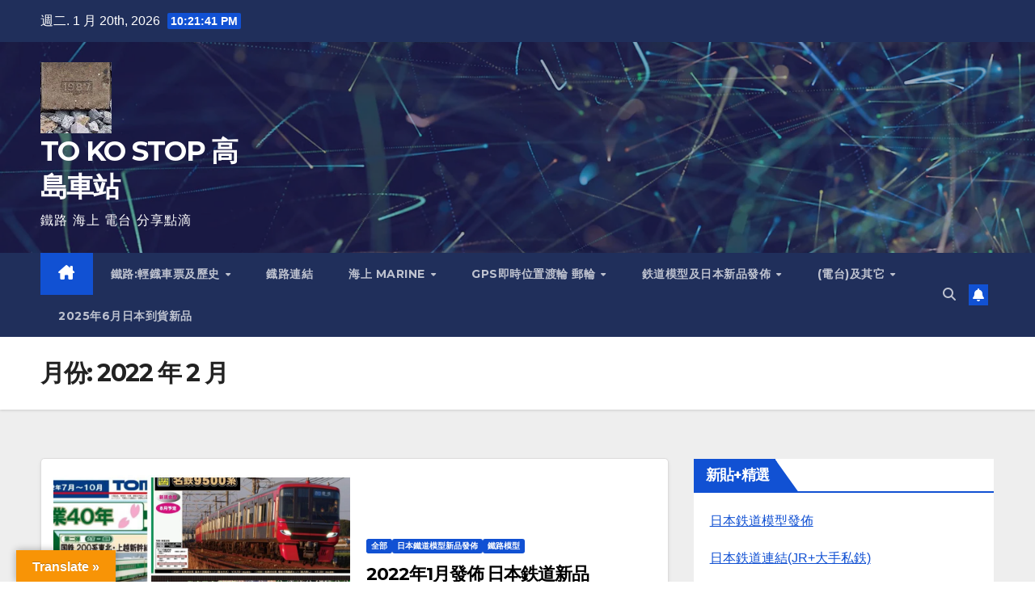

--- FILE ---
content_type: text/html; charset=UTF-8
request_url: https://tokostop.com/?m=202202
body_size: 18567
content:
<!DOCTYPE html>
<html dir="ltr" lang="zh-TW" prefix="og: https://ogp.me/ns#">
<head>
<meta charset="UTF-8">
<meta name="viewport" content="width=device-width, initial-scale=1">
<link rel="profile" href="http://gmpg.org/xfn/11">
<title>2 月, 2022 - TO KO STOP 高島車站</title>

		<!-- All in One SEO 4.9.3 - aioseo.com -->
	<meta name="robots" content="max-image-preview:large" />
	<link rel="canonical" href="https://tokostop.com/?m=202202" />
	<meta name="generator" content="All in One SEO (AIOSEO) 4.9.3" />
		<script type="application/ld+json" class="aioseo-schema">
			{"@context":"https:\/\/schema.org","@graph":[{"@type":"BreadcrumbList","@id":"https:\/\/tokostop.com\/?m=202202#breadcrumblist","itemListElement":[{"@type":"ListItem","@id":"https:\/\/tokostop.com#listItem","position":1,"name":"\u4e3b\u9801"}]},{"@type":"CollectionPage","@id":"https:\/\/tokostop.com\/?m=202202#collectionpage","url":"https:\/\/tokostop.com\/?m=202202","name":"2 \u6708, 2022 - TO KO STOP \u9ad8\u5cf6\u8eca\u7ad9","inLanguage":"zh-TW","isPartOf":{"@id":"https:\/\/tokostop.com\/#website"},"breadcrumb":{"@id":"https:\/\/tokostop.com\/?m=202202#breadcrumblist"}},{"@type":"Organization","@id":"https:\/\/tokostop.com\/#organization","name":"TO KO STOP \u9ad8\u5cf6\u8eca\u7ad9","description":"\u9435\u8def \u6d77\u4e0a \u96fb\u53f0 \u5206\u4eab\u9ede\u6ef4","url":"https:\/\/tokostop.com\/","logo":{"@type":"ImageObject","url":"https:\/\/tokostop.com\/wp-content\/uploads\/2022\/05\/unnamed.jpg","@id":"https:\/\/tokostop.com\/?m=202202\/#organizationLogo","width":88,"height":88},"image":{"@id":"https:\/\/tokostop.com\/?m=202202\/#organizationLogo"}},{"@type":"WebSite","@id":"https:\/\/tokostop.com\/#website","url":"https:\/\/tokostop.com\/","name":"TO KO STOP \u9ad8\u5cf6\u8eca\u7ad9","description":"\u9435\u8def \u6d77\u4e0a \u96fb\u53f0 \u5206\u4eab\u9ede\u6ef4","inLanguage":"zh-TW","publisher":{"@id":"https:\/\/tokostop.com\/#organization"}}]}
		</script>
		<!-- All in One SEO -->

<link rel='dns-prefetch' href='//translate.google.com' />
<link rel='dns-prefetch' href='//www.googletagmanager.com' />
<link rel='dns-prefetch' href='//stats.wp.com' />
<link rel='dns-prefetch' href='//fonts.googleapis.com' />
<link rel='dns-prefetch' href='//pagead2.googlesyndication.com' />
<link rel="alternate" type="application/rss+xml" title="訂閱《TO KO STOP 高島車站》&raquo; 資訊提供" href="https://tokostop.com/?feed=rss2" />
<link rel="alternate" type="application/rss+xml" title="訂閱《TO KO STOP 高島車站》&raquo; 留言的資訊提供" href="https://tokostop.com/?feed=comments-rss2" />
<style id='wp-img-auto-sizes-contain-inline-css'>
img:is([sizes=auto i],[sizes^="auto," i]){contain-intrinsic-size:3000px 1500px}
/*# sourceURL=wp-img-auto-sizes-contain-inline-css */
</style>
<link rel='stylesheet' id='wgs2-css' href='https://tokostop.com/wp-content/plugins/wp-google-search/wgs2.css?ver=6.9' media='all' />

<style id='wp-emoji-styles-inline-css'>

	img.wp-smiley, img.emoji {
		display: inline !important;
		border: none !important;
		box-shadow: none !important;
		height: 1em !important;
		width: 1em !important;
		margin: 0 0.07em !important;
		vertical-align: -0.1em !important;
		background: none !important;
		padding: 0 !important;
	}
/*# sourceURL=wp-emoji-styles-inline-css */
</style>
<link rel='stylesheet' id='wp-block-library-css' href='https://tokostop.com/wp-includes/css/dist/block-library/style.min.css?ver=6.9' media='all' />
<style id='wp-block-heading-inline-css'>
h1:where(.wp-block-heading).has-background,h2:where(.wp-block-heading).has-background,h3:where(.wp-block-heading).has-background,h4:where(.wp-block-heading).has-background,h5:where(.wp-block-heading).has-background,h6:where(.wp-block-heading).has-background{padding:1.25em 2.375em}h1.has-text-align-left[style*=writing-mode]:where([style*=vertical-lr]),h1.has-text-align-right[style*=writing-mode]:where([style*=vertical-rl]),h2.has-text-align-left[style*=writing-mode]:where([style*=vertical-lr]),h2.has-text-align-right[style*=writing-mode]:where([style*=vertical-rl]),h3.has-text-align-left[style*=writing-mode]:where([style*=vertical-lr]),h3.has-text-align-right[style*=writing-mode]:where([style*=vertical-rl]),h4.has-text-align-left[style*=writing-mode]:where([style*=vertical-lr]),h4.has-text-align-right[style*=writing-mode]:where([style*=vertical-rl]),h5.has-text-align-left[style*=writing-mode]:where([style*=vertical-lr]),h5.has-text-align-right[style*=writing-mode]:where([style*=vertical-rl]),h6.has-text-align-left[style*=writing-mode]:where([style*=vertical-lr]),h6.has-text-align-right[style*=writing-mode]:where([style*=vertical-rl]){rotate:180deg}
/*# sourceURL=https://tokostop.com/wp-includes/blocks/heading/style.min.css */
</style>
<style id='wp-block-paragraph-inline-css'>
.is-small-text{font-size:.875em}.is-regular-text{font-size:1em}.is-large-text{font-size:2.25em}.is-larger-text{font-size:3em}.has-drop-cap:not(:focus):first-letter{float:left;font-size:8.4em;font-style:normal;font-weight:100;line-height:.68;margin:.05em .1em 0 0;text-transform:uppercase}body.rtl .has-drop-cap:not(:focus):first-letter{float:none;margin-left:.1em}p.has-drop-cap.has-background{overflow:hidden}:root :where(p.has-background){padding:1.25em 2.375em}:where(p.has-text-color:not(.has-link-color)) a{color:inherit}p.has-text-align-left[style*="writing-mode:vertical-lr"],p.has-text-align-right[style*="writing-mode:vertical-rl"]{rotate:180deg}
/*# sourceURL=https://tokostop.com/wp-includes/blocks/paragraph/style.min.css */
</style>
<style id='global-styles-inline-css'>
:root{--wp--preset--aspect-ratio--square: 1;--wp--preset--aspect-ratio--4-3: 4/3;--wp--preset--aspect-ratio--3-4: 3/4;--wp--preset--aspect-ratio--3-2: 3/2;--wp--preset--aspect-ratio--2-3: 2/3;--wp--preset--aspect-ratio--16-9: 16/9;--wp--preset--aspect-ratio--9-16: 9/16;--wp--preset--color--black: #000000;--wp--preset--color--cyan-bluish-gray: #abb8c3;--wp--preset--color--white: #ffffff;--wp--preset--color--pale-pink: #f78da7;--wp--preset--color--vivid-red: #cf2e2e;--wp--preset--color--luminous-vivid-orange: #ff6900;--wp--preset--color--luminous-vivid-amber: #fcb900;--wp--preset--color--light-green-cyan: #7bdcb5;--wp--preset--color--vivid-green-cyan: #00d084;--wp--preset--color--pale-cyan-blue: #8ed1fc;--wp--preset--color--vivid-cyan-blue: #0693e3;--wp--preset--color--vivid-purple: #9b51e0;--wp--preset--gradient--vivid-cyan-blue-to-vivid-purple: linear-gradient(135deg,rgb(6,147,227) 0%,rgb(155,81,224) 100%);--wp--preset--gradient--light-green-cyan-to-vivid-green-cyan: linear-gradient(135deg,rgb(122,220,180) 0%,rgb(0,208,130) 100%);--wp--preset--gradient--luminous-vivid-amber-to-luminous-vivid-orange: linear-gradient(135deg,rgb(252,185,0) 0%,rgb(255,105,0) 100%);--wp--preset--gradient--luminous-vivid-orange-to-vivid-red: linear-gradient(135deg,rgb(255,105,0) 0%,rgb(207,46,46) 100%);--wp--preset--gradient--very-light-gray-to-cyan-bluish-gray: linear-gradient(135deg,rgb(238,238,238) 0%,rgb(169,184,195) 100%);--wp--preset--gradient--cool-to-warm-spectrum: linear-gradient(135deg,rgb(74,234,220) 0%,rgb(151,120,209) 20%,rgb(207,42,186) 40%,rgb(238,44,130) 60%,rgb(251,105,98) 80%,rgb(254,248,76) 100%);--wp--preset--gradient--blush-light-purple: linear-gradient(135deg,rgb(255,206,236) 0%,rgb(152,150,240) 100%);--wp--preset--gradient--blush-bordeaux: linear-gradient(135deg,rgb(254,205,165) 0%,rgb(254,45,45) 50%,rgb(107,0,62) 100%);--wp--preset--gradient--luminous-dusk: linear-gradient(135deg,rgb(255,203,112) 0%,rgb(199,81,192) 50%,rgb(65,88,208) 100%);--wp--preset--gradient--pale-ocean: linear-gradient(135deg,rgb(255,245,203) 0%,rgb(182,227,212) 50%,rgb(51,167,181) 100%);--wp--preset--gradient--electric-grass: linear-gradient(135deg,rgb(202,248,128) 0%,rgb(113,206,126) 100%);--wp--preset--gradient--midnight: linear-gradient(135deg,rgb(2,3,129) 0%,rgb(40,116,252) 100%);--wp--preset--font-size--small: 13px;--wp--preset--font-size--medium: 20px;--wp--preset--font-size--large: 36px;--wp--preset--font-size--x-large: 42px;--wp--preset--spacing--20: 0.44rem;--wp--preset--spacing--30: 0.67rem;--wp--preset--spacing--40: 1rem;--wp--preset--spacing--50: 1.5rem;--wp--preset--spacing--60: 2.25rem;--wp--preset--spacing--70: 3.38rem;--wp--preset--spacing--80: 5.06rem;--wp--preset--shadow--natural: 6px 6px 9px rgba(0, 0, 0, 0.2);--wp--preset--shadow--deep: 12px 12px 50px rgba(0, 0, 0, 0.4);--wp--preset--shadow--sharp: 6px 6px 0px rgba(0, 0, 0, 0.2);--wp--preset--shadow--outlined: 6px 6px 0px -3px rgb(255, 255, 255), 6px 6px rgb(0, 0, 0);--wp--preset--shadow--crisp: 6px 6px 0px rgb(0, 0, 0);}:root :where(.is-layout-flow) > :first-child{margin-block-start: 0;}:root :where(.is-layout-flow) > :last-child{margin-block-end: 0;}:root :where(.is-layout-flow) > *{margin-block-start: 24px;margin-block-end: 0;}:root :where(.is-layout-constrained) > :first-child{margin-block-start: 0;}:root :where(.is-layout-constrained) > :last-child{margin-block-end: 0;}:root :where(.is-layout-constrained) > *{margin-block-start: 24px;margin-block-end: 0;}:root :where(.is-layout-flex){gap: 24px;}:root :where(.is-layout-grid){gap: 24px;}body .is-layout-flex{display: flex;}.is-layout-flex{flex-wrap: wrap;align-items: center;}.is-layout-flex > :is(*, div){margin: 0;}body .is-layout-grid{display: grid;}.is-layout-grid > :is(*, div){margin: 0;}.has-black-color{color: var(--wp--preset--color--black) !important;}.has-cyan-bluish-gray-color{color: var(--wp--preset--color--cyan-bluish-gray) !important;}.has-white-color{color: var(--wp--preset--color--white) !important;}.has-pale-pink-color{color: var(--wp--preset--color--pale-pink) !important;}.has-vivid-red-color{color: var(--wp--preset--color--vivid-red) !important;}.has-luminous-vivid-orange-color{color: var(--wp--preset--color--luminous-vivid-orange) !important;}.has-luminous-vivid-amber-color{color: var(--wp--preset--color--luminous-vivid-amber) !important;}.has-light-green-cyan-color{color: var(--wp--preset--color--light-green-cyan) !important;}.has-vivid-green-cyan-color{color: var(--wp--preset--color--vivid-green-cyan) !important;}.has-pale-cyan-blue-color{color: var(--wp--preset--color--pale-cyan-blue) !important;}.has-vivid-cyan-blue-color{color: var(--wp--preset--color--vivid-cyan-blue) !important;}.has-vivid-purple-color{color: var(--wp--preset--color--vivid-purple) !important;}.has-black-background-color{background-color: var(--wp--preset--color--black) !important;}.has-cyan-bluish-gray-background-color{background-color: var(--wp--preset--color--cyan-bluish-gray) !important;}.has-white-background-color{background-color: var(--wp--preset--color--white) !important;}.has-pale-pink-background-color{background-color: var(--wp--preset--color--pale-pink) !important;}.has-vivid-red-background-color{background-color: var(--wp--preset--color--vivid-red) !important;}.has-luminous-vivid-orange-background-color{background-color: var(--wp--preset--color--luminous-vivid-orange) !important;}.has-luminous-vivid-amber-background-color{background-color: var(--wp--preset--color--luminous-vivid-amber) !important;}.has-light-green-cyan-background-color{background-color: var(--wp--preset--color--light-green-cyan) !important;}.has-vivid-green-cyan-background-color{background-color: var(--wp--preset--color--vivid-green-cyan) !important;}.has-pale-cyan-blue-background-color{background-color: var(--wp--preset--color--pale-cyan-blue) !important;}.has-vivid-cyan-blue-background-color{background-color: var(--wp--preset--color--vivid-cyan-blue) !important;}.has-vivid-purple-background-color{background-color: var(--wp--preset--color--vivid-purple) !important;}.has-black-border-color{border-color: var(--wp--preset--color--black) !important;}.has-cyan-bluish-gray-border-color{border-color: var(--wp--preset--color--cyan-bluish-gray) !important;}.has-white-border-color{border-color: var(--wp--preset--color--white) !important;}.has-pale-pink-border-color{border-color: var(--wp--preset--color--pale-pink) !important;}.has-vivid-red-border-color{border-color: var(--wp--preset--color--vivid-red) !important;}.has-luminous-vivid-orange-border-color{border-color: var(--wp--preset--color--luminous-vivid-orange) !important;}.has-luminous-vivid-amber-border-color{border-color: var(--wp--preset--color--luminous-vivid-amber) !important;}.has-light-green-cyan-border-color{border-color: var(--wp--preset--color--light-green-cyan) !important;}.has-vivid-green-cyan-border-color{border-color: var(--wp--preset--color--vivid-green-cyan) !important;}.has-pale-cyan-blue-border-color{border-color: var(--wp--preset--color--pale-cyan-blue) !important;}.has-vivid-cyan-blue-border-color{border-color: var(--wp--preset--color--vivid-cyan-blue) !important;}.has-vivid-purple-border-color{border-color: var(--wp--preset--color--vivid-purple) !important;}.has-vivid-cyan-blue-to-vivid-purple-gradient-background{background: var(--wp--preset--gradient--vivid-cyan-blue-to-vivid-purple) !important;}.has-light-green-cyan-to-vivid-green-cyan-gradient-background{background: var(--wp--preset--gradient--light-green-cyan-to-vivid-green-cyan) !important;}.has-luminous-vivid-amber-to-luminous-vivid-orange-gradient-background{background: var(--wp--preset--gradient--luminous-vivid-amber-to-luminous-vivid-orange) !important;}.has-luminous-vivid-orange-to-vivid-red-gradient-background{background: var(--wp--preset--gradient--luminous-vivid-orange-to-vivid-red) !important;}.has-very-light-gray-to-cyan-bluish-gray-gradient-background{background: var(--wp--preset--gradient--very-light-gray-to-cyan-bluish-gray) !important;}.has-cool-to-warm-spectrum-gradient-background{background: var(--wp--preset--gradient--cool-to-warm-spectrum) !important;}.has-blush-light-purple-gradient-background{background: var(--wp--preset--gradient--blush-light-purple) !important;}.has-blush-bordeaux-gradient-background{background: var(--wp--preset--gradient--blush-bordeaux) !important;}.has-luminous-dusk-gradient-background{background: var(--wp--preset--gradient--luminous-dusk) !important;}.has-pale-ocean-gradient-background{background: var(--wp--preset--gradient--pale-ocean) !important;}.has-electric-grass-gradient-background{background: var(--wp--preset--gradient--electric-grass) !important;}.has-midnight-gradient-background{background: var(--wp--preset--gradient--midnight) !important;}.has-small-font-size{font-size: var(--wp--preset--font-size--small) !important;}.has-medium-font-size{font-size: var(--wp--preset--font-size--medium) !important;}.has-large-font-size{font-size: var(--wp--preset--font-size--large) !important;}.has-x-large-font-size{font-size: var(--wp--preset--font-size--x-large) !important;}
/*# sourceURL=global-styles-inline-css */
</style>

<style id='classic-theme-styles-inline-css'>
/*! This file is auto-generated */
.wp-block-button__link{color:#fff;background-color:#32373c;border-radius:9999px;box-shadow:none;text-decoration:none;padding:calc(.667em + 2px) calc(1.333em + 2px);font-size:1.125em}.wp-block-file__button{background:#32373c;color:#fff;text-decoration:none}
/*# sourceURL=/wp-includes/css/classic-themes.min.css */
</style>
<link rel='stylesheet' id='google-language-translator-css' href='https://tokostop.com/wp-content/plugins/google-language-translator/css/style.css?ver=6.0.20' media='' />
<link rel='stylesheet' id='glt-toolbar-styles-css' href='https://tokostop.com/wp-content/plugins/google-language-translator/css/toolbar.css?ver=6.0.20' media='' />
<link rel='stylesheet' id='newsup-fonts-css' href='//fonts.googleapis.com/css?family=Montserrat%3A400%2C500%2C700%2C800%7CWork%2BSans%3A300%2C400%2C500%2C600%2C700%2C800%2C900%26display%3Dswap&#038;subset=latin%2Clatin-ext' media='all' />
<link rel='stylesheet' id='bootstrap-css' href='https://tokostop.com/wp-content/themes/newsup/css/bootstrap.css?ver=6.9' media='all' />
<link rel='stylesheet' id='newsup-style-css' href='https://tokostop.com/wp-content/themes/newsup/style.css?ver=6.9' media='all' />
<link rel='stylesheet' id='newsup-default-css' href='https://tokostop.com/wp-content/themes/newsup/css/colors/default.css?ver=6.9' media='all' />
<link rel='stylesheet' id='font-awesome-5-all-css' href='https://tokostop.com/wp-content/themes/newsup/css/font-awesome/css/all.min.css?ver=6.9' media='all' />
<link rel='stylesheet' id='font-awesome-4-shim-css' href='https://tokostop.com/wp-content/themes/newsup/css/font-awesome/css/v4-shims.min.css?ver=6.9' media='all' />
<link rel='stylesheet' id='owl-carousel-css' href='https://tokostop.com/wp-content/themes/newsup/css/owl.carousel.css?ver=6.9' media='all' />
<link rel='stylesheet' id='smartmenus-css' href='https://tokostop.com/wp-content/themes/newsup/css/jquery.smartmenus.bootstrap.css?ver=6.9' media='all' />
<link rel='stylesheet' id='newsup-custom-css-css' href='https://tokostop.com/wp-content/themes/newsup/inc/ansar/customize/css/customizer.css?ver=1.0' media='all' />
<script src="https://tokostop.com/wp-includes/js/jquery/jquery.min.js?ver=3.7.1" id="jquery-core-js"></script>
<script src="https://tokostop.com/wp-includes/js/jquery/jquery-migrate.min.js?ver=3.4.1" id="jquery-migrate-js"></script>
<script src="https://tokostop.com/wp-content/themes/newsup/js/navigation.js?ver=6.9" id="newsup-navigation-js"></script>
<script src="https://tokostop.com/wp-content/themes/newsup/js/bootstrap.js?ver=6.9" id="bootstrap-js"></script>
<script src="https://tokostop.com/wp-content/themes/newsup/js/owl.carousel.min.js?ver=6.9" id="owl-carousel-min-js"></script>
<script src="https://tokostop.com/wp-content/themes/newsup/js/jquery.smartmenus.js?ver=6.9" id="smartmenus-js-js"></script>
<script src="https://tokostop.com/wp-content/themes/newsup/js/jquery.smartmenus.bootstrap.js?ver=6.9" id="bootstrap-smartmenus-js-js"></script>
<script src="https://tokostop.com/wp-content/themes/newsup/js/jquery.marquee.js?ver=6.9" id="newsup-marquee-js-js"></script>
<script src="https://tokostop.com/wp-content/themes/newsup/js/main.js?ver=6.9" id="newsup-main-js-js"></script>

<!-- Google tag (gtag.js) snippet added by Site Kit -->
<!-- Google Analytics snippet added by Site Kit -->
<script src="https://www.googletagmanager.com/gtag/js?id=G-XG3FC3WXKH" id="google_gtagjs-js" async></script>
<script id="google_gtagjs-js-after">
window.dataLayer = window.dataLayer || [];function gtag(){dataLayer.push(arguments);}
gtag("set","linker",{"domains":["tokostop.com"]});
gtag("js", new Date());
gtag("set", "developer_id.dZTNiMT", true);
gtag("config", "G-XG3FC3WXKH");
//# sourceURL=google_gtagjs-js-after
</script>
<link rel="https://api.w.org/" href="https://tokostop.com/index.php?rest_route=/" /><link rel="EditURI" type="application/rsd+xml" title="RSD" href="https://tokostop.com/xmlrpc.php?rsd" />
<meta name="generator" content="WordPress 6.9" />
<meta name="cdp-version" content="1.5.0" /><style>p.hello{font-size:12px;color:darkgray;}#google_language_translator,#flags{text-align:left;}#google_language_translator{clear:both;}#flags{width:165px;}#flags a{display:inline-block;margin-right:2px;}#google_language_translator{width:auto!important;}div.skiptranslate.goog-te-gadget{display:inline!important;}.goog-tooltip{display: none!important;}.goog-tooltip:hover{display: none!important;}.goog-text-highlight{background-color:transparent!important;border:none!important;box-shadow:none!important;}#google_language_translator select.goog-te-combo{color:#32373c;}#google_language_translator{color:transparent;}body{top:0px!important;}#goog-gt-{display:none!important;}font font{background-color:transparent!important;box-shadow:none!important;position:initial!important;}#glt-translate-trigger{left:20px;right:auto;}#glt-translate-trigger > span{color:#ffffff;}#glt-translate-trigger{background:#f89406;}.goog-te-gadget .goog-te-combo{width:100%;}</style><meta name="generator" content="Site Kit by Google 1.170.0" />	<style>img#wpstats{display:none}</style>
		 
<style type="text/css" id="custom-background-css">
    .wrapper { background-color: #eee; }
</style>

<!-- Google AdSense meta tags added by Site Kit -->
<meta name="google-adsense-platform-account" content="ca-host-pub-2644536267352236">
<meta name="google-adsense-platform-domain" content="sitekit.withgoogle.com">
<!-- End Google AdSense meta tags added by Site Kit -->
    <style type="text/css">
            body .site-title a,
        body .site-description {
            color: #ffffff;
        }

        .site-branding-text .site-title a {
                font-size: px;
            }

            @media only screen and (max-width: 640px) {
                .site-branding-text .site-title a {
                    font-size: 40px;

                }
            }

            @media only screen and (max-width: 375px) {
                .site-branding-text .site-title a {
                    font-size: 32px;

                }
            }

        </style>
    
<!-- Google AdSense snippet added by Site Kit -->
<script async src="https://pagead2.googlesyndication.com/pagead/js/adsbygoogle.js?client=ca-pub-7809086627173469&amp;host=ca-host-pub-2644536267352236" crossorigin="anonymous"></script>

<!-- End Google AdSense snippet added by Site Kit -->
<link rel="icon" href="https://tokostop.com/wp-content/uploads/2022/05/cropped-unnamed-32x32.jpg" sizes="32x32" />
<link rel="icon" href="https://tokostop.com/wp-content/uploads/2022/05/cropped-unnamed-192x192.jpg" sizes="192x192" />
<link rel="apple-touch-icon" href="https://tokostop.com/wp-content/uploads/2022/05/cropped-unnamed-180x180.jpg" />
<meta name="msapplication-TileImage" content="https://tokostop.com/wp-content/uploads/2022/05/cropped-unnamed-270x270.jpg" />
</head>
<body class="archive date wp-custom-logo wp-embed-responsive wp-theme-newsup hfeed ta-hide-date-author-in-list" >
<div id="page" class="site">
<a class="skip-link screen-reader-text" href="#content">
Skip to content</a>
  <div class="wrapper" id="custom-background-css">
    <header class="mg-headwidget">
      <!--==================== TOP BAR ====================-->
      <div class="mg-head-detail hidden-xs">
    <div class="container-fluid">
        <div class="row align-items-center">
            <div class="col-md-6 col-xs-12">
                <ul class="info-left">
                                <li>週二. 1 月 20th, 2026                 <span  id="time" class="time"></span>
                        </li>
                        </ul>
            </div>
            <div class="col-md-6 col-xs-12">
                <ul class="mg-social info-right">
                                    </ul>
            </div>
        </div>
    </div>
</div>
      <div class="clearfix"></div>

      
      <div class="mg-nav-widget-area-back" style='background-image: url("https://tokostop.com/wp-content/themes/newsup/images/head-back.jpg" );'>
                <div class="overlay">
          <div class="inner"  style="background-color:rgba(32,47,91,0.4);" > 
              <div class="container-fluid">
                  <div class="mg-nav-widget-area">
                    <div class="row align-items-center">
                      <div class="col-md-3 text-center-xs">
                        <div class="navbar-header">
                          <div class="site-logo">
                            <a href="https://tokostop.com/" class="navbar-brand" rel="home"><img width="88" height="88" src="https://tokostop.com/wp-content/uploads/2022/05/unnamed.jpg" class="custom-logo" alt="TO KO STOP 高島車站" decoding="async" /></a>                          </div>
                          <div class="site-branding-text ">
                                                            <p class="site-title"> <a href="https://tokostop.com/" rel="home">TO KO STOP 高島車站</a></p>
                                                            <p class="site-description">鐵路 海上 電台 分享點滴</p>
                          </div>    
                        </div>
                      </div>
                                          </div>
                  </div>
              </div>
          </div>
        </div>
      </div>
    <div class="mg-menu-full">
      <nav class="navbar navbar-expand-lg navbar-wp">
        <div class="container-fluid">
          <!-- Right nav -->
          <div class="m-header align-items-center">
                            <a class="mobilehomebtn" href="https://tokostop.com"><span class="fa-solid fa-house-chimney"></span></a>
              <!-- navbar-toggle -->
              <button class="navbar-toggler mx-auto" type="button" data-toggle="collapse" data-target="#navbar-wp" aria-controls="navbarSupportedContent" aria-expanded="false" aria-label="Toggle navigation">
                <span class="burger">
                  <span class="burger-line"></span>
                  <span class="burger-line"></span>
                  <span class="burger-line"></span>
                </span>
              </button>
              <!-- /navbar-toggle -->
                          <div class="dropdown show mg-search-box pr-2">
                <a class="dropdown-toggle msearch ml-auto" href="#" role="button" id="dropdownMenuLink" data-toggle="dropdown" aria-haspopup="true" aria-expanded="false">
                <i class="fas fa-search"></i>
                </a> 
                <div class="dropdown-menu searchinner" aria-labelledby="dropdownMenuLink">
                    <form role="search" method="get" id="searchform" action="https://tokostop.com/">
  <div class="input-group">
    <input type="search" class="form-control" placeholder="Search" value="" name="s" />
    <span class="input-group-btn btn-default">
    <button type="submit" class="btn"> <i class="fas fa-search"></i> </button>
    </span> </div>
</form>                </div>
            </div>
                  <a href="#" target="_blank" class="btn-bell btn-theme mx-2"><i class="fa fa-bell"></i></a>
                      
          </div>
          <!-- /Right nav --> 
          <div class="collapse navbar-collapse" id="navbar-wp">
            <div class="d-md-block">
              <ul id="menu-main-082020" class="nav navbar-nav mr-auto "><li class="active home"><a class="homebtn" href="https://tokostop.com"><span class='fa-solid fa-house-chimney'></span></a></li><li id="menu-item-598" class="menu-item menu-item-type-post_type menu-item-object-page menu-item-has-children menu-item-598 dropdown"><a class="nav-link" title="鐵路:輕鐡車票及歷史" href="https://tokostop.com/?page_id=576" data-toggle="dropdown" class="dropdown-toggle">鐵路:輕鐡車票及歷史 </a>
<ul role="menu" class=" dropdown-menu">
	<li id="menu-item-1721" class="menu-item menu-item-type-post_type menu-item-object-page menu-item-1721"><a class="dropdown-item" title="輕鐡精華及歷史" href="https://tokostop.com/?page_id=1699">輕鐡精華及歷史</a></li>
	<li id="menu-item-1786" class="menu-item menu-item-type-post_type menu-item-object-post menu-item-1786"><a class="dropdown-item" title="鐡道邂車前及已消失" href="https://tokostop.com/?p=1781">鐡道邂車前及已消失</a></li>
	<li id="menu-item-1676" class="menu-item menu-item-type-post_type menu-item-object-page menu-item-1676"><a class="dropdown-item" title="輕鐡突發" href="https://tokostop.com/?page_id=1671">輕鐡突發</a></li>
	<li id="menu-item-1753" class="menu-item menu-item-type-post_type menu-item-object-page menu-item-has-children menu-item-1753 dropdown"><a class="dropdown-item" title="鐡道(九鐡及港鐡)" href="https://tokostop.com/?page_id=1752">鐡道(九鐡及港鐡)</a>
	<ul role="menu" class=" dropdown-menu">
		<li id="menu-item-1746" class="menu-item menu-item-type-post_type menu-item-object-post menu-item-1746"><a class="dropdown-item" title="山頂纜車" href="https://tokostop.com/?p=1694">山頂纜車</a></li>
		<li id="menu-item-1756" class="menu-item menu-item-type-post_type menu-item-object-post menu-item-1756"><a class="dropdown-item" title="電車" href="https://tokostop.com/?p=1747">電車</a></li>
		<li id="menu-item-619" class="menu-item menu-item-type-taxonomy menu-item-object-category menu-item-619"><a class="dropdown-item" title="鐵路-宣傳歌" href="https://tokostop.com/?cat=12">鐵路-宣傳歌</a></li>
	</ul>
</li>
	<li id="menu-item-1196" class="menu-item menu-item-type-post_type menu-item-object-page menu-item-1196"><a class="dropdown-item" title="日本JR 及主要私鐡連結" href="https://tokostop.com/?page_id=1096">日本JR 及主要私鐡連結</a></li>
	<li id="menu-item-616" class="menu-item menu-item-type-taxonomy menu-item-object-category menu-item-616"><a class="dropdown-item" title="鐡路特別活動及事年" href="https://tokostop.com/?cat=13">鐡路特別活動及事年</a></li>
</ul>
</li>
<li id="menu-item-605" class="menu-item menu-item-type-post_type menu-item-object-page menu-item-605"><a class="nav-link" title="鐡路連結" href="https://tokostop.com/?page_id=442">鐡路連結</a></li>
<li id="menu-item-608" class="menu-item menu-item-type-taxonomy menu-item-object-category menu-item-has-children menu-item-608 dropdown"><a class="nav-link" title="海上 marine" href="https://tokostop.com/?cat=2" data-toggle="dropdown" class="dropdown-toggle">海上 marine </a>
<ul role="menu" class=" dropdown-menu">
	<li id="menu-item-601" class="menu-item menu-item-type-post_type menu-item-object-page menu-item-601"><a class="dropdown-item" title="客輪連結" href="https://tokostop.com/?page_id=472">客輪連結</a></li>
	<li id="menu-item-1796" class="menu-item menu-item-type-custom menu-item-object-custom menu-item-1796"><a class="dropdown-item" title="(天氣)香港地下天文台" href="https://www.weather.org.hk/">(天氣)香港地下天文台</a></li>
	<li id="menu-item-1797" class="menu-item menu-item-type-custom menu-item-object-custom menu-item-1797"><a class="dropdown-item" title="(天氣)天文台雷達圖像 (64 公里)" href="https://www.weather.gov.hk/tc/wxinfo/radars/radar_range1.htm">(天氣)天文台雷達圖像 (64 公里)</a></li>
	<li id="menu-item-2208" class="menu-item menu-item-type-custom menu-item-object-custom menu-item-2208"><a class="dropdown-item" title="華南雷达拼图" href="http://www.nmc.cn/publish/radar/huanan.html">華南雷达拼图</a></li>
	<li id="menu-item-1818" class="menu-item menu-item-type-custom menu-item-object-custom menu-item-1818"><a class="dropdown-item" title="(天氣)香港潮汐資料" href="https://www.weather.gov.hk/tc/tide/marine/realtide.htm">(天氣)香港潮汐資料</a></li>
	<li id="menu-item-2116" class="menu-item menu-item-type-custom menu-item-object-custom menu-item-2116"><a class="dropdown-item" title="香港水流預測系統(海事處)" href="https://current.hydro.gov.hk/tc/map.html">香港水流預測系統(海事處)</a></li>
</ul>
</li>
<li id="menu-item-602" class="menu-item menu-item-type-post_type menu-item-object-page menu-item-has-children menu-item-602 dropdown"><a class="nav-link" title="GPS即時位置渡輪 郵輪" href="https://tokostop.com/?page_id=468" data-toggle="dropdown" class="dropdown-toggle">GPS即時位置渡輪 郵輪 </a>
<ul role="menu" class=" dropdown-menu">
	<li id="menu-item-1383" class="menu-item menu-item-type-post_type menu-item-object-page menu-item-1383"><a class="dropdown-item" title="即時位置 -渡輪(新渡輪 富裕小輪 香港小輪)" href="https://tokostop.com/?page_id=468">即時位置 -渡輪(新渡輪 富裕小輪 香港小輪)</a></li>
	<li id="menu-item-1358" class="menu-item menu-item-type-post_type menu-item-object-page menu-item-1358"><a class="dropdown-item" title="即時位置 -渡輪(港九小輪 愉景灣 珀麗灣)" href="https://tokostop.com/?page_id=1357">即時位置 -渡輪(港九小輪 愉景灣 珀麗灣)</a></li>
	<li id="menu-item-1368" class="menu-item menu-item-type-post_type menu-item-object-page menu-item-1368"><a class="dropdown-item" title="即時位置 -渡輪(天星小輪 珊瑚海 翠華)" href="https://tokostop.com/?page_id=1363">即時位置 -渡輪(天星小輪 珊瑚海 翠華)</a></li>
	<li id="menu-item-603" class="menu-item menu-item-type-post_type menu-item-object-page menu-item-603"><a class="dropdown-item" title="即時位置-郵輪及客輪" href="https://tokostop.com/?page_id=464">即時位置-郵輪及客輪</a></li>
</ul>
</li>
<li id="menu-item-1006" class="menu-item menu-item-type-taxonomy menu-item-object-category menu-item-has-children menu-item-1006 dropdown"><a class="nav-link" title="鉄道模型及日本新品發佈" href="https://tokostop.com/?cat=21" data-toggle="dropdown" class="dropdown-toggle">鉄道模型及日本新品發佈 </a>
<ul role="menu" class=" dropdown-menu">
	<li id="menu-item-604" class="menu-item menu-item-type-post_type menu-item-object-page menu-item-604"><a class="dropdown-item" title="日本鐡道模型連結" href="https://tokostop.com/?page_id=444">日本鐡道模型連結</a></li>
	<li id="menu-item-1126" class="menu-item menu-item-type-post_type menu-item-object-page menu-item-1126"><a class="dropdown-item" title="日本JR 及主要私鐡連結" href="https://tokostop.com/?page_id=1096">日本JR 及主要私鐡連結</a></li>
	<li id="menu-item-1410" class="menu-item menu-item-type-taxonomy menu-item-object-category menu-item-1410"><a class="dropdown-item" title="日本鐡道模型新品發佈" href="https://tokostop.com/?cat=51">日本鐡道模型新品發佈</a></li>
	<li id="menu-item-2391" class="menu-item menu-item-type-custom menu-item-object-custom menu-item-2391"><a class="dropdown-item" title="DCC CV Calculators -DIGITRAX" href="https://www.digitrax.com/support/cv/calculators/">DCC CV Calculators -DIGITRAX</a></li>
</ul>
</li>
<li id="menu-item-1726" class="menu-item menu-item-type-post_type menu-item-object-page menu-item-has-children menu-item-1726 dropdown"><a class="nav-link" title="(電台)及其它" href="https://tokostop.com/?page_id=1723" data-toggle="dropdown" class="dropdown-toggle">(電台)及其它 </a>
<ul role="menu" class=" dropdown-menu">
	<li id="menu-item-1764" class="menu-item menu-item-type-taxonomy menu-item-object-category menu-item-1764"><a class="dropdown-item" title="歌曲" href="https://tokostop.com/?cat=23">歌曲</a></li>
	<li id="menu-item-1670" class="menu-item menu-item-type-taxonomy menu-item-object-category menu-item-1670"><a class="dropdown-item" title="所有影片" href="https://tokostop.com/?cat=52">所有影片</a></li>
	<li id="menu-item-609" class="menu-item menu-item-type-taxonomy menu-item-object-category menu-item-609"><a class="dropdown-item" title="其它" href="https://tokostop.com/?cat=6">其它</a></li>
	<li id="menu-item-2617" class="menu-item menu-item-type-post_type menu-item-object-page menu-item-2617"><a class="dropdown-item" title="其它:實用報關" href="https://tokostop.com/?page_id=2616">其它:實用報關</a></li>
	<li id="menu-item-3017" class="menu-item menu-item-type-custom menu-item-object-custom menu-item-3017"><a class="dropdown-item" title="入樽機地點" href="https://www.hkrvm.com.hk/hk/rvmmap">入樽機地點</a></li>
	<li id="menu-item-607" class="menu-item menu-item-type-post_type menu-item-object-page menu-item-607"><a class="dropdown-item" title="About US" href="https://tokostop.com/?page_id=2">About US</a></li>
</ul>
</li>
<li id="menu-item-3780" class="menu-item menu-item-type-post_type menu-item-object-page menu-item-3780"><a class="nav-link" title="2025年6月日本到貨新品" href="https://tokostop.com/?page_id=3763">2025年6月日本到貨新品</a></li>
</ul>            </div>      
          </div>
          <!-- Right nav -->
          <div class="desk-header d-lg-flex pl-3 ml-auto my-2 my-lg-0 position-relative align-items-center">
                        <div class="dropdown show mg-search-box pr-2">
                <a class="dropdown-toggle msearch ml-auto" href="#" role="button" id="dropdownMenuLink" data-toggle="dropdown" aria-haspopup="true" aria-expanded="false">
                <i class="fas fa-search"></i>
                </a> 
                <div class="dropdown-menu searchinner" aria-labelledby="dropdownMenuLink">
                    <form role="search" method="get" id="searchform" action="https://tokostop.com/">
  <div class="input-group">
    <input type="search" class="form-control" placeholder="Search" value="" name="s" />
    <span class="input-group-btn btn-default">
    <button type="submit" class="btn"> <i class="fas fa-search"></i> </button>
    </span> </div>
</form>                </div>
            </div>
                  <a href="#" target="_blank" class="btn-bell btn-theme mx-2"><i class="fa fa-bell"></i></a>
                  </div>
          <!-- /Right nav -->
      </div>
      </nav> <!-- /Navigation -->
    </div>
</header>
<div class="clearfix"></div> <!--==================== Newsup breadcrumb section ====================-->
<div class="mg-breadcrumb-section" style='background: url("https://tokostop.com/wp-content/themes/newsup/images/head-back.jpg" ) repeat scroll center 0 #143745;'>
   <div class="overlay">       <div class="container-fluid">
        <div class="row">
          <div class="col-md-12 col-sm-12">
            <div class="mg-breadcrumb-title">
              <h1 class="title">月份: <span>2022 年 2 月</span></h1>            </div>
          </div>
        </div>
      </div>
   </div> </div>
<div class="clearfix"></div><!--container-->
    <div id="content" class="container-fluid archive-class">
        <!--row-->
            <div class="row">
                                    <div class="col-md-8">
                <!-- mg-posts-sec mg-posts-modul-6 -->
<div class="mg-posts-sec mg-posts-modul-6">
    <!-- mg-posts-sec-inner -->
    <div class="mg-posts-sec-inner">
                    <article id="post-2021" class="d-md-flex mg-posts-sec-post align-items-center post-2021 post type-post status-publish format-standard has-post-thumbnail hentry category-3 category-51 category-21">
                        <div class="col-12 col-md-6">
            <div class="mg-post-thumb back-img md" style="background-image: url('https://tokostop.com/wp-content/uploads/2022/03/IMG-20220315-WA0005.jpg');">
                <span class="post-form"><i class="fas fa-camera"></i></span>                <a class="link-div" href="https://tokostop.com/?p=2021"></a>
            </div> 
        </div>
                        <div class="mg-sec-top-post py-3 col">
                    <div class="mg-blog-category"><a class="newsup-categories category-color-1" href="https://tokostop.com/?cat=3" alt="View all posts in 全部"> 
                                 全部
                             </a><a class="newsup-categories category-color-1" href="https://tokostop.com/?cat=51" alt="View all posts in 日本鐵道模型新品發佈"> 
                                 日本鐵道模型新品發佈
                             </a><a class="newsup-categories category-color-1" href="https://tokostop.com/?cat=21" alt="View all posts in 鐵路模型"> 
                                 鐵路模型
                             </a></div> 
                    <h4 class="entry-title title"><a href="https://tokostop.com/?p=2021">2022年1月發佈 日本鉄道新品</a></h4>
                            <div class="mg-blog-meta"> 
                    <span class="mg-blog-date"><i class="fas fa-clock"></i>
            <a href="https://tokostop.com/?m=202202">
                2022 年 2 月 20 日            </a>
        </span>
            <a class="auth" href="https://tokostop.com/?author=2">
            <i class="fas fa-user-circle"></i>admin2        </a>
            </div> 
                        <div class="mg-content">
                        <p>KATO (2022年5-6月) 10-1702 E235系&hellip;</p>
                    </div>
                </div>
            </article>
            
        <div class="col-md-12 text-center d-flex justify-content-center">
                                        
        </div>
            </div>
    <!-- // mg-posts-sec-inner -->
</div>
<!-- // mg-posts-sec block_6 -->             </div>
                            <aside class="col-md-4 sidebar-sticky">
                
<aside id="secondary" class="widget-area" role="complementary">
	<div id="sidebar-right" class="mg-sidebar">
		<div id="text-3" class="mg-widget widget_text"><div class="mg-wid-title"><h6 class="wtitle">新貼+精選</h6></div>			<div class="textwidget"><p><a href="https://tokostop.com/?cat=21">日本鉄道模型發佈</a></p>
<p><a href="https://tokostop.com/?page_id=1096">日本鉄道連結(JR+大手私鉄)</a></p>
<p><a href="https://tokostop.com/?cat=14">消失的軌道</a></p>
<p>&nbsp;</p>
</div>
		</div><div id="search-2" class="mg-widget widget_search"><form role="search" method="get" id="searchform" action="https://tokostop.com/">
  <div class="input-group">
    <input type="search" class="form-control" placeholder="Search" value="" name="s" />
    <span class="input-group-btn btn-default">
    <button type="submit" class="btn"> <i class="fas fa-search"></i> </button>
    </span> </div>
</form></div><div id="glt_widget-2" class="mg-widget widget_glt_widget"><div class="mg-wid-title"><h6 class="wtitle">Translate:</h6></div><div id="flags" class="size18"><ul id="sortable" class="ui-sortable" style="float:left"><li id='Czech'><a href='#' title='Czech' class='nturl notranslate cs flag Czech'></a></li><li id='Dutch'><a href='#' title='Dutch' class='nturl notranslate nl flag Dutch'></a></li><li id='English'><a href='#' title='English' class='nturl notranslate en flag united-states'></a></li><li id='French'><a href='#' title='French' class='nturl notranslate fr flag French'></a></li><li id='Frisian'><a href='#' title='Frisian' class='nturl notranslate fy flag Frisian'></a></li><li id='German'><a href='#' title='German' class='nturl notranslate de flag German'></a></li><li id='Greek'><a href='#' title='Greek' class='nturl notranslate el flag Greek'></a></li><li id='Italian'><a href='#' title='Italian' class='nturl notranslate it flag Italian'></a></li><li id='Japanese'><a href='#' title='Japanese' class='nturl notranslate ja flag Japanese'></a></li><li id='Korean'><a href='#' title='Korean' class='nturl notranslate ko flag Korean'></a></li><li id='Russian'><a href='#' title='Russian' class='nturl notranslate ru flag Russian'></a></li><li id='Thai'><a href='#' title='Thai' class='nturl notranslate th flag Thai'></a></li></ul></div><div id="google_language_translator" class="default-language-zh-TW"></div></div><div id="custom_html-2" class="widget_text mg-widget widget_custom_html"><div class="textwidget custom-html-widget"><script async src="https://pagead2.googlesyndication.com/pagead/js/adsbygoogle.js?client=ca-pub-7809086627173469"
     crossorigin="anonymous"></script>
<!-- tokostop -->
<ins class="adsbygoogle"
     style="display:inline-block;width:300px;height:500px"
     data-ad-client="ca-pub-7809086627173469"
     data-ad-slot="2166908818"></ins>
<script>
     (adsbygoogle = window.adsbygoogle || []).push({});
</script></div></div><div id="categories-2" class="mg-widget widget_categories"><div class="mg-wid-title"><h6 class="wtitle">分類</h6></div>
			<ul>
					<li class="cat-item cat-item-52"><a href="https://tokostop.com/?cat=52">ALL VIDEO</a> (12)
</li>
	<li class="cat-item cat-item-53"><a href="https://tokostop.com/?cat=53">TOMYTEC</a> (17)
</li>
	<li class="cat-item cat-item-22"><a href="https://tokostop.com/?cat=22">九廣鐵路及港鐵</a> (1)
</li>
	<li class="cat-item cat-item-3"><a href="https://tokostop.com/?cat=3">全部</a> (111)
</li>
	<li class="cat-item cat-item-6"><a href="https://tokostop.com/?cat=6">其它</a> (2)
</li>
	<li class="cat-item cat-item-51"><a href="https://tokostop.com/?cat=51">日本鐵道模型新品發佈</a> (86)
</li>
	<li class="cat-item cat-item-1"><a href="https://tokostop.com/?cat=1">未分類</a> (6)
</li>
	<li class="cat-item cat-item-23"><a href="https://tokostop.com/?cat=23">歌曲</a> (7)
</li>
	<li class="cat-item cat-item-2"><a href="https://tokostop.com/?cat=2">海上 marine</a> (3)
</li>
	<li class="cat-item cat-item-9"><a href="https://tokostop.com/?cat=9">輕鐡精華及經典</a> (3)
</li>
	<li class="cat-item cat-item-7"><a href="https://tokostop.com/?cat=7">鐡路</a> (4)
</li>
	<li class="cat-item cat-item-15"><a href="https://tokostop.com/?cat=15">鐡道建造及列車敨用</a> (2)
</li>
	<li class="cat-item cat-item-21"><a href="https://tokostop.com/?cat=21">鐵路模型</a> (86)
</li>
			</ul>

			</div>
		<div id="recent-posts-2" class="mg-widget widget_recent_entries">
		<div class="mg-wid-title"><h6 class="wtitle">近期文章</h6></div>
		<ul>
											<li>
					<a href="https://tokostop.com/?p=4036">2026年1月發佈 日本鉄道模型新品 (KATO TOMIX GREENMAX)</a>
									</li>
											<li>
					<a href="https://tokostop.com/?p=4009">2025年12月發佈 日本鉄道模型新品 (KATO TOMIX GREENMAX) 更新中</a>
									</li>
											<li>
					<a href="https://tokostop.com/?p=3973">2025年11月發佈 日本鉄道模型新品 (KATO TOMIX GREENMAX) 更新中</a>
									</li>
											<li>
					<a href="https://tokostop.com/?p=3944">2025年10月發佈 日本鉄道模型新品 (KATO TOMIX GREENMAX) 更新中</a>
									</li>
											<li>
					<a href="https://tokostop.com/?p=3914">2025年09月發佈 日本鉄道模型新品 (KATO TOMIX GREENMAX) 更新中</a>
									</li>
					</ul>

		</div><div id="archives-2" class="mg-widget widget_archive"><div class="mg-wid-title"><h6 class="wtitle">彙整</h6></div>
			<ul>
					<li><a href='https://tokostop.com/?m=202601'>2026 年 1 月</a>&nbsp;(1)</li>
	<li><a href='https://tokostop.com/?m=202512'>2025 年 12 月</a>&nbsp;(1)</li>
	<li><a href='https://tokostop.com/?m=202511'>2025 年 11 月</a>&nbsp;(1)</li>
	<li><a href='https://tokostop.com/?m=202510'>2025 年 10 月</a>&nbsp;(1)</li>
	<li><a href='https://tokostop.com/?m=202509'>2025 年 9 月</a>&nbsp;(1)</li>
	<li><a href='https://tokostop.com/?m=202508'>2025 年 8 月</a>&nbsp;(1)</li>
	<li><a href='https://tokostop.com/?m=202507'>2025 年 7 月</a>&nbsp;(2)</li>
	<li><a href='https://tokostop.com/?m=202506'>2025 年 6 月</a>&nbsp;(1)</li>
	<li><a href='https://tokostop.com/?m=202505'>2025 年 5 月</a>&nbsp;(1)</li>
	<li><a href='https://tokostop.com/?m=202504'>2025 年 4 月</a>&nbsp;(1)</li>
	<li><a href='https://tokostop.com/?m=202503'>2025 年 3 月</a>&nbsp;(1)</li>
	<li><a href='https://tokostop.com/?m=202502'>2025 年 2 月</a>&nbsp;(1)</li>
	<li><a href='https://tokostop.com/?m=202501'>2025 年 1 月</a>&nbsp;(1)</li>
	<li><a href='https://tokostop.com/?m=202412'>2024 年 12 月</a>&nbsp;(1)</li>
	<li><a href='https://tokostop.com/?m=202411'>2024 年 11 月</a>&nbsp;(2)</li>
	<li><a href='https://tokostop.com/?m=202410'>2024 年 10 月</a>&nbsp;(1)</li>
	<li><a href='https://tokostop.com/?m=202409'>2024 年 9 月</a>&nbsp;(2)</li>
	<li><a href='https://tokostop.com/?m=202406'>2024 年 6 月</a>&nbsp;(1)</li>
	<li><a href='https://tokostop.com/?m=202405'>2024 年 5 月</a>&nbsp;(2)</li>
	<li><a href='https://tokostop.com/?m=202403'>2024 年 3 月</a>&nbsp;(1)</li>
	<li><a href='https://tokostop.com/?m=202402'>2024 年 2 月</a>&nbsp;(1)</li>
	<li><a href='https://tokostop.com/?m=202401'>2024 年 1 月</a>&nbsp;(1)</li>
	<li><a href='https://tokostop.com/?m=202312'>2023 年 12 月</a>&nbsp;(1)</li>
	<li><a href='https://tokostop.com/?m=202311'>2023 年 11 月</a>&nbsp;(1)</li>
	<li><a href='https://tokostop.com/?m=202310'>2023 年 10 月</a>&nbsp;(1)</li>
	<li><a href='https://tokostop.com/?m=202309'>2023 年 9 月</a>&nbsp;(1)</li>
	<li><a href='https://tokostop.com/?m=202308'>2023 年 8 月</a>&nbsp;(2)</li>
	<li><a href='https://tokostop.com/?m=202307'>2023 年 7 月</a>&nbsp;(1)</li>
	<li><a href='https://tokostop.com/?m=202306'>2023 年 6 月</a>&nbsp;(2)</li>
	<li><a href='https://tokostop.com/?m=202305'>2023 年 5 月</a>&nbsp;(1)</li>
	<li><a href='https://tokostop.com/?m=202304'>2023 年 4 月</a>&nbsp;(1)</li>
	<li><a href='https://tokostop.com/?m=202303'>2023 年 3 月</a>&nbsp;(2)</li>
	<li><a href='https://tokostop.com/?m=202301'>2023 年 1 月</a>&nbsp;(2)</li>
	<li><a href='https://tokostop.com/?m=202212'>2022 年 12 月</a>&nbsp;(1)</li>
	<li><a href='https://tokostop.com/?m=202211'>2022 年 11 月</a>&nbsp;(1)</li>
	<li><a href='https://tokostop.com/?m=202210'>2022 年 10 月</a>&nbsp;(1)</li>
	<li><a href='https://tokostop.com/?m=202209'>2022 年 9 月</a>&nbsp;(4)</li>
	<li><a href='https://tokostop.com/?m=202208'>2022 年 8 月</a>&nbsp;(4)</li>
	<li><a href='https://tokostop.com/?m=202207'>2022 年 7 月</a>&nbsp;(5)</li>
	<li><a href='https://tokostop.com/?m=202205'>2022 年 5 月</a>&nbsp;(1)</li>
	<li><a href='https://tokostop.com/?m=202204'>2022 年 4 月</a>&nbsp;(2)</li>
	<li><a href='https://tokostop.com/?m=202203'>2022 年 3 月</a>&nbsp;(6)</li>
	<li><a href='https://tokostop.com/?m=202202'>2022 年 2 月</a>&nbsp;(1)</li>
	<li><a href='https://tokostop.com/?m=202201'>2022 年 1 月</a>&nbsp;(8)</li>
	<li><a href='https://tokostop.com/?m=202111'>2021 年 11 月</a>&nbsp;(3)</li>
	<li><a href='https://tokostop.com/?m=202109'>2021 年 9 月</a>&nbsp;(1)</li>
	<li><a href='https://tokostop.com/?m=202107'>2021 年 7 月</a>&nbsp;(17)</li>
	<li><a href='https://tokostop.com/?m=202106'>2021 年 6 月</a>&nbsp;(1)</li>
	<li><a href='https://tokostop.com/?m=202105'>2021 年 5 月</a>&nbsp;(1)</li>
	<li><a href='https://tokostop.com/?m=202104'>2021 年 4 月</a>&nbsp;(1)</li>
	<li><a href='https://tokostop.com/?m=202103'>2021 年 3 月</a>&nbsp;(1)</li>
	<li><a href='https://tokostop.com/?m=202102'>2021 年 2 月</a>&nbsp;(1)</li>
	<li><a href='https://tokostop.com/?m=202101'>2021 年 1 月</a>&nbsp;(1)</li>
	<li><a href='https://tokostop.com/?m=202012'>2020 年 12 月</a>&nbsp;(2)</li>
	<li><a href='https://tokostop.com/?m=202011'>2020 年 11 月</a>&nbsp;(1)</li>
	<li><a href='https://tokostop.com/?m=202010'>2020 年 10 月</a>&nbsp;(1)</li>
	<li><a href='https://tokostop.com/?m=202008'>2020 年 8 月</a>&nbsp;(2)</li>
	<li><a href='https://tokostop.com/?m=202007'>2020 年 7 月</a>&nbsp;(2)</li>
	<li><a href='https://tokostop.com/?m=202006'>2020 年 6 月</a>&nbsp;(1)</li>
	<li><a href='https://tokostop.com/?m=202004'>2020 年 4 月</a>&nbsp;(3)</li>
	<li><a href='https://tokostop.com/?m=202003'>2020 年 3 月</a>&nbsp;(1)</li>
	<li><a href='https://tokostop.com/?m=202002'>2020 年 2 月</a>&nbsp;(1)</li>
	<li><a href='https://tokostop.com/?m=202001'>2020 年 1 月</a>&nbsp;(2)</li>
			</ul>

			</div><div id="custom_html-3" class="widget_text mg-widget widget_custom_html"><div class="textwidget custom-html-widget"><script async src="https://pagead2.googlesyndication.com/pagead/js/adsbygoogle.js?client=ca-pub-7809086627173469"
     crossorigin="anonymous"></script>
<!-- tokostop -->
<ins class="adsbygoogle"
     style="display:inline-block;width:300px;height:500px"
     data-ad-client="ca-pub-7809086627173469"
     data-ad-slot="2166908818"></ins>
<script>
     (adsbygoogle = window.adsbygoogle || []).push({});
</script></div></div>	</div>
</aside><!-- #secondary -->
            </aside>
                    </div>
        <!--/row-->
    </div>
<!--container-->
    <div class="container-fluid missed-section mg-posts-sec-inner">
          
        <div class="missed-inner">
            <div class="row">
                                <div class="col-md-12">
                    <div class="mg-sec-title">
                        <!-- mg-sec-title -->
                        <h4>You missed</h4>
                    </div>
                </div>
                                <!--col-md-3-->
                <div class="col-lg-3 col-sm-6 pulse animated">
                    <div class="mg-blog-post-3 minh back-img mb-lg-0"  style="background-image: url('https://tokostop.com/wp-content/uploads/2026/01/2026_january_C_2026_5_HC-1.jpg');" >
                        <a class="link-div" href="https://tokostop.com/?p=4036"></a>
                        <div class="mg-blog-inner">
                        <div class="mg-blog-category"><a class="newsup-categories category-color-1" href="https://tokostop.com/?cat=3" alt="View all posts in 全部"> 
                                 全部
                             </a><a class="newsup-categories category-color-1" href="https://tokostop.com/?cat=51" alt="View all posts in 日本鐵道模型新品發佈"> 
                                 日本鐵道模型新品發佈
                             </a><a class="newsup-categories category-color-1" href="https://tokostop.com/?cat=21" alt="View all posts in 鐵路模型"> 
                                 鐵路模型
                             </a></div> 
                        <h4 class="title"> <a href="https://tokostop.com/?p=4036" title="Permalink to: 2026年1月發佈 日本鉄道模型新品 (KATO TOMIX GREENMAX)"> 2026年1月發佈 日本鉄道模型新品 (KATO TOMIX GREENMAX)</a> </h4>
                                    <div class="mg-blog-meta"> 
                    <span class="mg-blog-date"><i class="fas fa-clock"></i>
            <a href="https://tokostop.com/?m=202601">
                2026 年 1 月 7 日            </a>
        </span>
            <a class="auth" href="https://tokostop.com/?author=2">
            <i class="fas fa-user-circle"></i>admin2        </a>
            </div> 
                            </div>
                    </div>
                </div>
                <!--/col-md-3-->
                                <!--col-md-3-->
                <div class="col-lg-3 col-sm-6 pulse animated">
                    <div class="mg-blog-post-3 minh back-img mb-lg-0"  style="background-image: url('https://tokostop.com/wp-content/uploads/2025/12/poster251211-2_pages-to-jpg-0001-scaled.jpg');" >
                        <a class="link-div" href="https://tokostop.com/?p=4009"></a>
                        <div class="mg-blog-inner">
                        <div class="mg-blog-category"><a class="newsup-categories category-color-1" href="https://tokostop.com/?cat=3" alt="View all posts in 全部"> 
                                 全部
                             </a><a class="newsup-categories category-color-1" href="https://tokostop.com/?cat=51" alt="View all posts in 日本鐵道模型新品發佈"> 
                                 日本鐵道模型新品發佈
                             </a><a class="newsup-categories category-color-1" href="https://tokostop.com/?cat=21" alt="View all posts in 鐵路模型"> 
                                 鐵路模型
                             </a></div> 
                        <h4 class="title"> <a href="https://tokostop.com/?p=4009" title="Permalink to: 2025年12月發佈 日本鉄道模型新品 (KATO TOMIX GREENMAX) 更新中"> 2025年12月發佈 日本鉄道模型新品 (KATO TOMIX GREENMAX) 更新中</a> </h4>
                                    <div class="mg-blog-meta"> 
                    <span class="mg-blog-date"><i class="fas fa-clock"></i>
            <a href="https://tokostop.com/?m=202512">
                2025 年 12 月 9 日            </a>
        </span>
            <a class="auth" href="https://tokostop.com/?author=2">
            <i class="fas fa-user-circle"></i>admin2        </a>
            </div> 
                            </div>
                    </div>
                </div>
                <!--/col-md-3-->
                                <!--col-md-3-->
                <div class="col-lg-3 col-sm-6 pulse animated">
                    <div class="mg-blog-post-3 minh back-img mb-lg-0"  style="background-image: url('https://tokostop.com/wp-content/uploads/2025/11/FotoGrid_20251121_111427059-scaled.jpg');" >
                        <a class="link-div" href="https://tokostop.com/?p=3973"></a>
                        <div class="mg-blog-inner">
                        <div class="mg-blog-category"><a class="newsup-categories category-color-1" href="https://tokostop.com/?cat=3" alt="View all posts in 全部"> 
                                 全部
                             </a><a class="newsup-categories category-color-1" href="https://tokostop.com/?cat=51" alt="View all posts in 日本鐵道模型新品發佈"> 
                                 日本鐵道模型新品發佈
                             </a><a class="newsup-categories category-color-1" href="https://tokostop.com/?cat=21" alt="View all posts in 鐵路模型"> 
                                 鐵路模型
                             </a></div> 
                        <h4 class="title"> <a href="https://tokostop.com/?p=3973" title="Permalink to: 2025年11月發佈 日本鉄道模型新品 (KATO TOMIX GREENMAX) 更新中"> 2025年11月發佈 日本鉄道模型新品 (KATO TOMIX GREENMAX) 更新中</a> </h4>
                                    <div class="mg-blog-meta"> 
                    <span class="mg-blog-date"><i class="fas fa-clock"></i>
            <a href="https://tokostop.com/?m=202511">
                2025 年 11 月 15 日            </a>
        </span>
            <a class="auth" href="https://tokostop.com/?author=2">
            <i class="fas fa-user-circle"></i>admin2        </a>
            </div> 
                            </div>
                    </div>
                </div>
                <!--/col-md-3-->
                                <!--col-md-3-->
                <div class="col-lg-3 col-sm-6 pulse animated">
                    <div class="mg-blog-post-3 minh back-img mb-lg-0"  style="background-image: url('https://tokostop.com/wp-content/uploads/2025/10/2025_october_A_2026-2-3.jpg');" >
                        <a class="link-div" href="https://tokostop.com/?p=3944"></a>
                        <div class="mg-blog-inner">
                        <div class="mg-blog-category"><a class="newsup-categories category-color-1" href="https://tokostop.com/?cat=3" alt="View all posts in 全部"> 
                                 全部
                             </a><a class="newsup-categories category-color-1" href="https://tokostop.com/?cat=51" alt="View all posts in 日本鐵道模型新品發佈"> 
                                 日本鐵道模型新品發佈
                             </a><a class="newsup-categories category-color-1" href="https://tokostop.com/?cat=21" alt="View all posts in 鐵路模型"> 
                                 鐵路模型
                             </a></div> 
                        <h4 class="title"> <a href="https://tokostop.com/?p=3944" title="Permalink to: 2025年10月發佈 日本鉄道模型新品 (KATO TOMIX GREENMAX) 更新中"> 2025年10月發佈 日本鉄道模型新品 (KATO TOMIX GREENMAX) 更新中</a> </h4>
                                    <div class="mg-blog-meta"> 
                    <span class="mg-blog-date"><i class="fas fa-clock"></i>
            <a href="https://tokostop.com/?m=202510">
                2025 年 10 月 13 日            </a>
        </span>
            <a class="auth" href="https://tokostop.com/?author=2">
            <i class="fas fa-user-circle"></i>admin2        </a>
            </div> 
                            </div>
                    </div>
                </div>
                <!--/col-md-3-->
                            </div>
        </div>
            </div>
    <!--==================== FOOTER AREA ====================-->
        <footer class="footer back-img" >
        <div class="overlay" >
                <!--Start mg-footer-widget-area-->
                <!--End mg-footer-widget-area-->
            <!--Start mg-footer-widget-area-->
        <div class="mg-footer-bottom-area">
            <div class="container-fluid">
                            <div class="row align-items-center">
                    <!--col-md-4-->
                    <div class="col-md-6">
                        <div class="site-logo">
                            <a href="https://tokostop.com/" class="navbar-brand" rel="home"><img width="88" height="88" src="https://tokostop.com/wp-content/uploads/2022/05/unnamed.jpg" class="custom-logo" alt="TO KO STOP 高島車站" decoding="async" /></a>                        </div>
                                                <div class="site-branding-text">
                            <p class="site-title-footer"> <a href="https://tokostop.com/" rel="home">TO KO STOP 高島車站</a></p>
                            <p class="site-description-footer">鐵路 海上 電台 分享點滴</p>
                        </div>
                                            </div>
                    
                    <div class="col-md-6 text-right text-xs">
                        <ul class="mg-social">
                                    <!--/col-md-4-->  
         
                        </ul>
                    </div>
                </div>
                <!--/row-->
            </div>
            <!--/container-->
        </div>
        <!--End mg-footer-widget-area-->
                <div class="mg-footer-copyright">
                        <div class="container-fluid">
            <div class="row">
                 
                <div class="col-md-6 text-xs "> 
                    <p>
                    <a href="https://wordpress.org/">
                    Proudly powered by WordPress                    </a>
                    <span class="sep"> | </span>
                    Theme: Newsup by <a href="https://themeansar.com/" rel="designer">Themeansar</a>.                    </p>
                </div>
                                            <div class="col-md-6 text-md-right text-xs">
                            <ul class="info-right justify-content-center justify-content-md-end "><li class="nav-item menu-item "><a class="nav-link " href="https://tokostop.com/" title="Home">Home</a></li><li class="nav-item menu-item page_item dropdown page-item-3763"><a class="nav-link" href="https://tokostop.com/?page_id=3763">2025年6月日本到貨新品</a></li><li class="nav-item menu-item page_item dropdown page-item-3206"><a class="nav-link" href="https://tokostop.com/?page_id=3206">MY ACCOUNT</a></li><li class="nav-item menu-item page_item dropdown page-item-94"><a class="nav-link" href="https://tokostop.com/?page_id=94">url</a></li><li class="nav-item menu-item page_item dropdown page-item-2616"><a class="nav-link" href="https://tokostop.com/?page_id=2616">其它:實用報關</a></li><li class="nav-item menu-item page_item dropdown page-item-1363"><a class="nav-link" href="https://tokostop.com/?page_id=1363">即時位置 -渡輪(天星小輪 珊瑚海 翠華)</a></li><li class="nav-item menu-item page_item dropdown page-item-468"><a class="nav-link" href="https://tokostop.com/?page_id=468">即時位置 -渡輪(新渡輪 富裕小輪 香港小輪)</a></li><li class="nav-item menu-item page_item dropdown page-item-1357"><a class="nav-link" href="https://tokostop.com/?page_id=1357">即時位置 -渡輪(港九小輪 愉景灣 珀麗灣)</a></li><li class="nav-item menu-item page_item dropdown page-item-464"><a class="nav-link" href="https://tokostop.com/?page_id=464">即時位置 -郵輪及客輪</a></li><li class="nav-item menu-item page_item dropdown page-item-909"><a class="nav-link" href="https://tokostop.com/?page_id=909">商店</a></li><li class="nav-item menu-item page_item dropdown page-item-472"><a class="nav-link" href="https://tokostop.com/?page_id=472">客輪連結</a></li><li class="nav-item menu-item page_item dropdown page-item-915"><a class="nav-link" href="https://tokostop.com/?page_id=915">我的帳號</a></li><li class="nav-item menu-item page_item dropdown page-item-768"><a class="nav-link" href="https://tokostop.com/?page_id=768">搜尋結果</a></li><li class="nav-item menu-item page_item dropdown page-item-1096"><a class="nav-link" href="https://tokostop.com/?page_id=1096">日本JR 及主要私鐡連結</a></li><li class="nav-item menu-item page_item dropdown page-item-444"><a class="nav-link" href="https://tokostop.com/?page_id=444">日本鐡道模型連結</a></li><li class="nav-item menu-item page_item dropdown page-item-2"><a class="nav-link" href="https://tokostop.com/?page_id=2">範例頁面</a></li><li class="nav-item menu-item page_item dropdown page-item-913"><a class="nav-link" href="https://tokostop.com/?page_id=913">結帳</a></li><li class="nav-item menu-item page_item dropdown page-item-911"><a class="nav-link" href="https://tokostop.com/?page_id=911">購物車</a></li><li class="nav-item menu-item page_item dropdown page-item-1671"><a class="nav-link" href="https://tokostop.com/?page_id=1671">輕鐡突發</a></li><li class="nav-item menu-item page_item dropdown page-item-1699"><a class="nav-link" href="https://tokostop.com/?page_id=1699">輕鐡精華及歷史</a></li><li class="nav-item menu-item page_item dropdown page-item-573"><a class="nav-link" href="https://tokostop.com/?page_id=573">輕鐡車型</a></li><li class="nav-item menu-item page_item dropdown page-item-576"><a class="nav-link" href="https://tokostop.com/?page_id=576">輕鐡車票及歷史</a></li><li class="nav-item menu-item page_item dropdown page-item-571"><a class="nav-link" href="https://tokostop.com/?page_id=571">鐡路</a></li><li class="nav-item menu-item page_item dropdown page-item-1741"><a class="nav-link" href="https://tokostop.com/?page_id=1741">鐡路特別活動及事件</a></li><li class="nav-item menu-item page_item dropdown page-item-442"><a class="nav-link" href="https://tokostop.com/?page_id=442">鐡路連結</a></li><li class="nav-item menu-item page_item dropdown page-item-1752"><a class="nav-link" href="https://tokostop.com/?page_id=1752">鐡道(九鐡及港鐡)</a></li><li class="nav-item menu-item page_item dropdown page-item-1723"><a class="nav-link" href="https://tokostop.com/?page_id=1723">電台</a></li></ul>
                        </div>
                                    </div>
            </div>
        </div>
                </div>
        <!--/overlay-->
        </div>
    </footer>
    <!--/footer-->
  </div>
    <!--/wrapper-->
    <!--Scroll To Top-->
        <a href="#" class="ta_upscr bounceInup animated"><i class="fas fa-angle-up"></i></a>
    <!-- /Scroll To Top -->
<div id="glt-translate-trigger"><span class="notranslate">Translate »</span></div><div id="glt-toolbar"></div><div id='glt-footer'></div><script>function GoogleLanguageTranslatorInit() { new google.translate.TranslateElement({pageLanguage: 'zh-TW', includedLanguages:'cs,nl,en,fr,fy,de,el,it,ja,ko,ru,th', autoDisplay: false}, 'google_language_translator');}</script>	<style>
		.wp-block-search .wp-block-search__label::before, .mg-widget .wp-block-group h2:before, .mg-sidebar .mg-widget .wtitle::before, .mg-sec-title h4::before, footer .mg-widget h6::before {
			background: inherit;
		}
	</style>
		<script>
	/(trident|msie)/i.test(navigator.userAgent)&&document.getElementById&&window.addEventListener&&window.addEventListener("hashchange",function(){var t,e=location.hash.substring(1);/^[A-z0-9_-]+$/.test(e)&&(t=document.getElementById(e))&&(/^(?:a|select|input|button|textarea)$/i.test(t.tagName)||(t.tabIndex=-1),t.focus())},!1);
	</script>
	<script id="google_cse_v2-js-extra">
var scriptParams = {"google_search_engine_id":"2ea704bf38bd72849"};
//# sourceURL=google_cse_v2-js-extra
</script>
<script src="https://tokostop.com/wp-content/plugins/wp-google-search/assets/js/google_cse_v2.js?ver=1" id="google_cse_v2-js"></script>
<script src="https://tokostop.com/wp-content/plugins/google-language-translator/js/scripts.js?ver=6.0.20" id="scripts-js"></script>
<script src="//translate.google.com/translate_a/element.js?cb=GoogleLanguageTranslatorInit" id="scripts-google-js"></script>
<script id="jetpack-stats-js-before">
_stq = window._stq || [];
_stq.push([ "view", {"v":"ext","blog":"176593118","post":"0","tz":"8","srv":"tokostop.com","arch_date":"","arch_results":"1","j":"1:15.4"} ]);
_stq.push([ "clickTrackerInit", "176593118", "0" ]);
//# sourceURL=jetpack-stats-js-before
</script>
<script src="https://stats.wp.com/e-202604.js" id="jetpack-stats-js" defer data-wp-strategy="defer"></script>
<script src="https://tokostop.com/wp-content/themes/newsup/js/custom.js?ver=6.9" id="newsup-custom-js"></script>
<script src="https://tokostop.com/wp-content/themes/newsup/js/custom-time.js?ver=6.9" id="newsup-custom-time-js"></script>
<script id="wp-emoji-settings" type="application/json">
{"baseUrl":"https://s.w.org/images/core/emoji/17.0.2/72x72/","ext":".png","svgUrl":"https://s.w.org/images/core/emoji/17.0.2/svg/","svgExt":".svg","source":{"concatemoji":"https://tokostop.com/wp-includes/js/wp-emoji-release.min.js?ver=6.9"}}
</script>
<script type="module">
/*! This file is auto-generated */
const a=JSON.parse(document.getElementById("wp-emoji-settings").textContent),o=(window._wpemojiSettings=a,"wpEmojiSettingsSupports"),s=["flag","emoji"];function i(e){try{var t={supportTests:e,timestamp:(new Date).valueOf()};sessionStorage.setItem(o,JSON.stringify(t))}catch(e){}}function c(e,t,n){e.clearRect(0,0,e.canvas.width,e.canvas.height),e.fillText(t,0,0);t=new Uint32Array(e.getImageData(0,0,e.canvas.width,e.canvas.height).data);e.clearRect(0,0,e.canvas.width,e.canvas.height),e.fillText(n,0,0);const a=new Uint32Array(e.getImageData(0,0,e.canvas.width,e.canvas.height).data);return t.every((e,t)=>e===a[t])}function p(e,t){e.clearRect(0,0,e.canvas.width,e.canvas.height),e.fillText(t,0,0);var n=e.getImageData(16,16,1,1);for(let e=0;e<n.data.length;e++)if(0!==n.data[e])return!1;return!0}function u(e,t,n,a){switch(t){case"flag":return n(e,"\ud83c\udff3\ufe0f\u200d\u26a7\ufe0f","\ud83c\udff3\ufe0f\u200b\u26a7\ufe0f")?!1:!n(e,"\ud83c\udde8\ud83c\uddf6","\ud83c\udde8\u200b\ud83c\uddf6")&&!n(e,"\ud83c\udff4\udb40\udc67\udb40\udc62\udb40\udc65\udb40\udc6e\udb40\udc67\udb40\udc7f","\ud83c\udff4\u200b\udb40\udc67\u200b\udb40\udc62\u200b\udb40\udc65\u200b\udb40\udc6e\u200b\udb40\udc67\u200b\udb40\udc7f");case"emoji":return!a(e,"\ud83e\u1fac8")}return!1}function f(e,t,n,a){let r;const o=(r="undefined"!=typeof WorkerGlobalScope&&self instanceof WorkerGlobalScope?new OffscreenCanvas(300,150):document.createElement("canvas")).getContext("2d",{willReadFrequently:!0}),s=(o.textBaseline="top",o.font="600 32px Arial",{});return e.forEach(e=>{s[e]=t(o,e,n,a)}),s}function r(e){var t=document.createElement("script");t.src=e,t.defer=!0,document.head.appendChild(t)}a.supports={everything:!0,everythingExceptFlag:!0},new Promise(t=>{let n=function(){try{var e=JSON.parse(sessionStorage.getItem(o));if("object"==typeof e&&"number"==typeof e.timestamp&&(new Date).valueOf()<e.timestamp+604800&&"object"==typeof e.supportTests)return e.supportTests}catch(e){}return null}();if(!n){if("undefined"!=typeof Worker&&"undefined"!=typeof OffscreenCanvas&&"undefined"!=typeof URL&&URL.createObjectURL&&"undefined"!=typeof Blob)try{var e="postMessage("+f.toString()+"("+[JSON.stringify(s),u.toString(),c.toString(),p.toString()].join(",")+"));",a=new Blob([e],{type:"text/javascript"});const r=new Worker(URL.createObjectURL(a),{name:"wpTestEmojiSupports"});return void(r.onmessage=e=>{i(n=e.data),r.terminate(),t(n)})}catch(e){}i(n=f(s,u,c,p))}t(n)}).then(e=>{for(const n in e)a.supports[n]=e[n],a.supports.everything=a.supports.everything&&a.supports[n],"flag"!==n&&(a.supports.everythingExceptFlag=a.supports.everythingExceptFlag&&a.supports[n]);var t;a.supports.everythingExceptFlag=a.supports.everythingExceptFlag&&!a.supports.flag,a.supports.everything||((t=a.source||{}).concatemoji?r(t.concatemoji):t.wpemoji&&t.twemoji&&(r(t.twemoji),r(t.wpemoji)))});
//# sourceURL=https://tokostop.com/wp-includes/js/wp-emoji-loader.min.js
</script>
</body>
</html>

<!-- Page cached by LiteSpeed Cache 7.7 on 2026-01-20 06:21:37 -->

--- FILE ---
content_type: text/html; charset=utf-8
request_url: https://www.google.com/recaptcha/api2/aframe
body_size: 182
content:
<!DOCTYPE HTML><html><head><meta http-equiv="content-type" content="text/html; charset=UTF-8"></head><body><script nonce="Z1ErLYENsS70DZt4Sg-7wg">/** Anti-fraud and anti-abuse applications only. See google.com/recaptcha */ try{var clients={'sodar':'https://pagead2.googlesyndication.com/pagead/sodar?'};window.addEventListener("message",function(a){try{if(a.source===window.parent){var b=JSON.parse(a.data);var c=clients[b['id']];if(c){var d=document.createElement('img');d.src=c+b['params']+'&rc='+(localStorage.getItem("rc::a")?sessionStorage.getItem("rc::b"):"");window.document.body.appendChild(d);sessionStorage.setItem("rc::e",parseInt(sessionStorage.getItem("rc::e")||0)+1);localStorage.setItem("rc::h",'1768861299944');}}}catch(b){}});window.parent.postMessage("_grecaptcha_ready", "*");}catch(b){}</script></body></html>